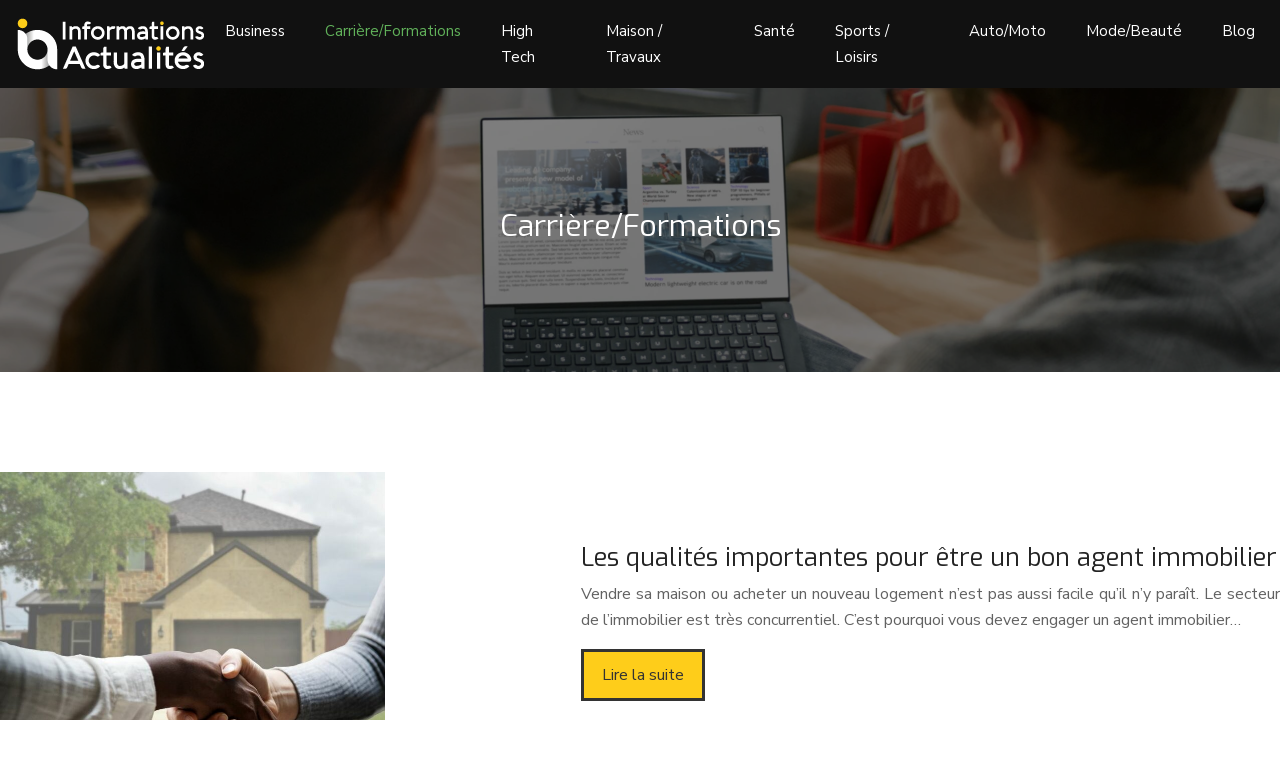

--- FILE ---
content_type: text/html; charset=UTF-8
request_url: https://www.informations-actualites.com/carriere-formations/
body_size: 8746
content:
<!DOCTYPE html>
<html lang="fr-FR">
<head>
<meta charset="UTF-8" />
<meta name="viewport" content="width=device-width">
<link rel="shortcut icon" href="/wp-content/uploads/2022/12/favicon-informations-actualites.png" /><meta name='robots' content='max-image-preview:large' />
<title>Carrière/Formations</title><link rel="alternate" type="application/rss+xml" title="informations-actualites &raquo; Flux de la catégorie Carrière/Formations" href="https://www.informations-actualites.com/carriere-formations/feed/" />
<style id='wp-img-auto-sizes-contain-inline-css' type='text/css'>
img:is([sizes=auto i],[sizes^="auto," i]){contain-intrinsic-size:3000px 1500px}
/*# sourceURL=wp-img-auto-sizes-contain-inline-css */
</style>
<style id='wp-block-library-inline-css' type='text/css'>
:root{--wp-block-synced-color:#7a00df;--wp-block-synced-color--rgb:122,0,223;--wp-bound-block-color:var(--wp-block-synced-color);--wp-editor-canvas-background:#ddd;--wp-admin-theme-color:#007cba;--wp-admin-theme-color--rgb:0,124,186;--wp-admin-theme-color-darker-10:#006ba1;--wp-admin-theme-color-darker-10--rgb:0,107,160.5;--wp-admin-theme-color-darker-20:#005a87;--wp-admin-theme-color-darker-20--rgb:0,90,135;--wp-admin-border-width-focus:2px}@media (min-resolution:192dpi){:root{--wp-admin-border-width-focus:1.5px}}.wp-element-button{cursor:pointer}:root .has-very-light-gray-background-color{background-color:#eee}:root .has-very-dark-gray-background-color{background-color:#313131}:root .has-very-light-gray-color{color:#eee}:root .has-very-dark-gray-color{color:#313131}:root .has-vivid-green-cyan-to-vivid-cyan-blue-gradient-background{background:linear-gradient(135deg,#00d084,#0693e3)}:root .has-purple-crush-gradient-background{background:linear-gradient(135deg,#34e2e4,#4721fb 50%,#ab1dfe)}:root .has-hazy-dawn-gradient-background{background:linear-gradient(135deg,#faaca8,#dad0ec)}:root .has-subdued-olive-gradient-background{background:linear-gradient(135deg,#fafae1,#67a671)}:root .has-atomic-cream-gradient-background{background:linear-gradient(135deg,#fdd79a,#004a59)}:root .has-nightshade-gradient-background{background:linear-gradient(135deg,#330968,#31cdcf)}:root .has-midnight-gradient-background{background:linear-gradient(135deg,#020381,#2874fc)}:root{--wp--preset--font-size--normal:16px;--wp--preset--font-size--huge:42px}.has-regular-font-size{font-size:1em}.has-larger-font-size{font-size:2.625em}.has-normal-font-size{font-size:var(--wp--preset--font-size--normal)}.has-huge-font-size{font-size:var(--wp--preset--font-size--huge)}.has-text-align-center{text-align:center}.has-text-align-left{text-align:left}.has-text-align-right{text-align:right}.has-fit-text{white-space:nowrap!important}#end-resizable-editor-section{display:none}.aligncenter{clear:both}.items-justified-left{justify-content:flex-start}.items-justified-center{justify-content:center}.items-justified-right{justify-content:flex-end}.items-justified-space-between{justify-content:space-between}.screen-reader-text{border:0;clip-path:inset(50%);height:1px;margin:-1px;overflow:hidden;padding:0;position:absolute;width:1px;word-wrap:normal!important}.screen-reader-text:focus{background-color:#ddd;clip-path:none;color:#444;display:block;font-size:1em;height:auto;left:5px;line-height:normal;padding:15px 23px 14px;text-decoration:none;top:5px;width:auto;z-index:100000}html :where(.has-border-color){border-style:solid}html :where([style*=border-top-color]){border-top-style:solid}html :where([style*=border-right-color]){border-right-style:solid}html :where([style*=border-bottom-color]){border-bottom-style:solid}html :where([style*=border-left-color]){border-left-style:solid}html :where([style*=border-width]){border-style:solid}html :where([style*=border-top-width]){border-top-style:solid}html :where([style*=border-right-width]){border-right-style:solid}html :where([style*=border-bottom-width]){border-bottom-style:solid}html :where([style*=border-left-width]){border-left-style:solid}html :where(img[class*=wp-image-]){height:auto;max-width:100%}:where(figure){margin:0 0 1em}html :where(.is-position-sticky){--wp-admin--admin-bar--position-offset:var(--wp-admin--admin-bar--height,0px)}@media screen and (max-width:600px){html :where(.is-position-sticky){--wp-admin--admin-bar--position-offset:0px}}

/*# sourceURL=wp-block-library-inline-css */
</style><style id='global-styles-inline-css' type='text/css'>
:root{--wp--preset--aspect-ratio--square: 1;--wp--preset--aspect-ratio--4-3: 4/3;--wp--preset--aspect-ratio--3-4: 3/4;--wp--preset--aspect-ratio--3-2: 3/2;--wp--preset--aspect-ratio--2-3: 2/3;--wp--preset--aspect-ratio--16-9: 16/9;--wp--preset--aspect-ratio--9-16: 9/16;--wp--preset--color--black: #000000;--wp--preset--color--cyan-bluish-gray: #abb8c3;--wp--preset--color--white: #ffffff;--wp--preset--color--pale-pink: #f78da7;--wp--preset--color--vivid-red: #cf2e2e;--wp--preset--color--luminous-vivid-orange: #ff6900;--wp--preset--color--luminous-vivid-amber: #fcb900;--wp--preset--color--light-green-cyan: #7bdcb5;--wp--preset--color--vivid-green-cyan: #00d084;--wp--preset--color--pale-cyan-blue: #8ed1fc;--wp--preset--color--vivid-cyan-blue: #0693e3;--wp--preset--color--vivid-purple: #9b51e0;--wp--preset--color--base: #f9f9f9;--wp--preset--color--base-2: #ffffff;--wp--preset--color--contrast: #111111;--wp--preset--color--contrast-2: #636363;--wp--preset--color--contrast-3: #A4A4A4;--wp--preset--color--accent: #cfcabe;--wp--preset--color--accent-2: #c2a990;--wp--preset--color--accent-3: #d8613c;--wp--preset--color--accent-4: #b1c5a4;--wp--preset--color--accent-5: #b5bdbc;--wp--preset--gradient--vivid-cyan-blue-to-vivid-purple: linear-gradient(135deg,rgb(6,147,227) 0%,rgb(155,81,224) 100%);--wp--preset--gradient--light-green-cyan-to-vivid-green-cyan: linear-gradient(135deg,rgb(122,220,180) 0%,rgb(0,208,130) 100%);--wp--preset--gradient--luminous-vivid-amber-to-luminous-vivid-orange: linear-gradient(135deg,rgb(252,185,0) 0%,rgb(255,105,0) 100%);--wp--preset--gradient--luminous-vivid-orange-to-vivid-red: linear-gradient(135deg,rgb(255,105,0) 0%,rgb(207,46,46) 100%);--wp--preset--gradient--very-light-gray-to-cyan-bluish-gray: linear-gradient(135deg,rgb(238,238,238) 0%,rgb(169,184,195) 100%);--wp--preset--gradient--cool-to-warm-spectrum: linear-gradient(135deg,rgb(74,234,220) 0%,rgb(151,120,209) 20%,rgb(207,42,186) 40%,rgb(238,44,130) 60%,rgb(251,105,98) 80%,rgb(254,248,76) 100%);--wp--preset--gradient--blush-light-purple: linear-gradient(135deg,rgb(255,206,236) 0%,rgb(152,150,240) 100%);--wp--preset--gradient--blush-bordeaux: linear-gradient(135deg,rgb(254,205,165) 0%,rgb(254,45,45) 50%,rgb(107,0,62) 100%);--wp--preset--gradient--luminous-dusk: linear-gradient(135deg,rgb(255,203,112) 0%,rgb(199,81,192) 50%,rgb(65,88,208) 100%);--wp--preset--gradient--pale-ocean: linear-gradient(135deg,rgb(255,245,203) 0%,rgb(182,227,212) 50%,rgb(51,167,181) 100%);--wp--preset--gradient--electric-grass: linear-gradient(135deg,rgb(202,248,128) 0%,rgb(113,206,126) 100%);--wp--preset--gradient--midnight: linear-gradient(135deg,rgb(2,3,129) 0%,rgb(40,116,252) 100%);--wp--preset--gradient--gradient-1: linear-gradient(to bottom, #cfcabe 0%, #F9F9F9 100%);--wp--preset--gradient--gradient-2: linear-gradient(to bottom, #C2A990 0%, #F9F9F9 100%);--wp--preset--gradient--gradient-3: linear-gradient(to bottom, #D8613C 0%, #F9F9F9 100%);--wp--preset--gradient--gradient-4: linear-gradient(to bottom, #B1C5A4 0%, #F9F9F9 100%);--wp--preset--gradient--gradient-5: linear-gradient(to bottom, #B5BDBC 0%, #F9F9F9 100%);--wp--preset--gradient--gradient-6: linear-gradient(to bottom, #A4A4A4 0%, #F9F9F9 100%);--wp--preset--gradient--gradient-7: linear-gradient(to bottom, #cfcabe 50%, #F9F9F9 50%);--wp--preset--gradient--gradient-8: linear-gradient(to bottom, #C2A990 50%, #F9F9F9 50%);--wp--preset--gradient--gradient-9: linear-gradient(to bottom, #D8613C 50%, #F9F9F9 50%);--wp--preset--gradient--gradient-10: linear-gradient(to bottom, #B1C5A4 50%, #F9F9F9 50%);--wp--preset--gradient--gradient-11: linear-gradient(to bottom, #B5BDBC 50%, #F9F9F9 50%);--wp--preset--gradient--gradient-12: linear-gradient(to bottom, #A4A4A4 50%, #F9F9F9 50%);--wp--preset--font-size--small: 13px;--wp--preset--font-size--medium: 20px;--wp--preset--font-size--large: 36px;--wp--preset--font-size--x-large: 42px;--wp--preset--spacing--20: min(1.5rem, 2vw);--wp--preset--spacing--30: min(2.5rem, 3vw);--wp--preset--spacing--40: min(4rem, 5vw);--wp--preset--spacing--50: min(6.5rem, 8vw);--wp--preset--spacing--60: min(10.5rem, 13vw);--wp--preset--spacing--70: 3.38rem;--wp--preset--spacing--80: 5.06rem;--wp--preset--spacing--10: 1rem;--wp--preset--shadow--natural: 6px 6px 9px rgba(0, 0, 0, 0.2);--wp--preset--shadow--deep: 12px 12px 50px rgba(0, 0, 0, 0.4);--wp--preset--shadow--sharp: 6px 6px 0px rgba(0, 0, 0, 0.2);--wp--preset--shadow--outlined: 6px 6px 0px -3px rgb(255, 255, 255), 6px 6px rgb(0, 0, 0);--wp--preset--shadow--crisp: 6px 6px 0px rgb(0, 0, 0);}:root { --wp--style--global--content-size: 1320px;--wp--style--global--wide-size: 1920px; }:where(body) { margin: 0; }.wp-site-blocks { padding-top: var(--wp--style--root--padding-top); padding-bottom: var(--wp--style--root--padding-bottom); }.has-global-padding { padding-right: var(--wp--style--root--padding-right); padding-left: var(--wp--style--root--padding-left); }.has-global-padding > .alignfull { margin-right: calc(var(--wp--style--root--padding-right) * -1); margin-left: calc(var(--wp--style--root--padding-left) * -1); }.has-global-padding :where(:not(.alignfull.is-layout-flow) > .has-global-padding:not(.wp-block-block, .alignfull)) { padding-right: 0; padding-left: 0; }.has-global-padding :where(:not(.alignfull.is-layout-flow) > .has-global-padding:not(.wp-block-block, .alignfull)) > .alignfull { margin-left: 0; margin-right: 0; }.wp-site-blocks > .alignleft { float: left; margin-right: 2em; }.wp-site-blocks > .alignright { float: right; margin-left: 2em; }.wp-site-blocks > .aligncenter { justify-content: center; margin-left: auto; margin-right: auto; }:where(.wp-site-blocks) > * { margin-block-start: 1.2rem; margin-block-end: 0; }:where(.wp-site-blocks) > :first-child { margin-block-start: 0; }:where(.wp-site-blocks) > :last-child { margin-block-end: 0; }:root { --wp--style--block-gap: 1.2rem; }:root :where(.is-layout-flow) > :first-child{margin-block-start: 0;}:root :where(.is-layout-flow) > :last-child{margin-block-end: 0;}:root :where(.is-layout-flow) > *{margin-block-start: 1.2rem;margin-block-end: 0;}:root :where(.is-layout-constrained) > :first-child{margin-block-start: 0;}:root :where(.is-layout-constrained) > :last-child{margin-block-end: 0;}:root :where(.is-layout-constrained) > *{margin-block-start: 1.2rem;margin-block-end: 0;}:root :where(.is-layout-flex){gap: 1.2rem;}:root :where(.is-layout-grid){gap: 1.2rem;}.is-layout-flow > .alignleft{float: left;margin-inline-start: 0;margin-inline-end: 2em;}.is-layout-flow > .alignright{float: right;margin-inline-start: 2em;margin-inline-end: 0;}.is-layout-flow > .aligncenter{margin-left: auto !important;margin-right: auto !important;}.is-layout-constrained > .alignleft{float: left;margin-inline-start: 0;margin-inline-end: 2em;}.is-layout-constrained > .alignright{float: right;margin-inline-start: 2em;margin-inline-end: 0;}.is-layout-constrained > .aligncenter{margin-left: auto !important;margin-right: auto !important;}.is-layout-constrained > :where(:not(.alignleft):not(.alignright):not(.alignfull)){max-width: var(--wp--style--global--content-size);margin-left: auto !important;margin-right: auto !important;}.is-layout-constrained > .alignwide{max-width: var(--wp--style--global--wide-size);}body .is-layout-flex{display: flex;}.is-layout-flex{flex-wrap: wrap;align-items: center;}.is-layout-flex > :is(*, div){margin: 0;}body .is-layout-grid{display: grid;}.is-layout-grid > :is(*, div){margin: 0;}body{--wp--style--root--padding-top: 0px;--wp--style--root--padding-right: var(--wp--preset--spacing--50);--wp--style--root--padding-bottom: 0px;--wp--style--root--padding-left: var(--wp--preset--spacing--50);}a:where(:not(.wp-element-button)){text-decoration: underline;}:root :where(a:where(:not(.wp-element-button)):hover){text-decoration: none;}:root :where(.wp-element-button, .wp-block-button__link){background-color: var(--wp--preset--color--contrast);border-radius: .33rem;border-color: var(--wp--preset--color--contrast);border-width: 0;color: var(--wp--preset--color--base);font-family: inherit;font-size: var(--wp--preset--font-size--small);font-style: normal;font-weight: 500;letter-spacing: inherit;line-height: inherit;padding-top: 0.6rem;padding-right: 1rem;padding-bottom: 0.6rem;padding-left: 1rem;text-decoration: none;text-transform: inherit;}:root :where(.wp-element-button:hover, .wp-block-button__link:hover){background-color: var(--wp--preset--color--contrast-2);border-color: var(--wp--preset--color--contrast-2);color: var(--wp--preset--color--base);}:root :where(.wp-element-button:focus, .wp-block-button__link:focus){background-color: var(--wp--preset--color--contrast-2);border-color: var(--wp--preset--color--contrast-2);color: var(--wp--preset--color--base);outline-color: var(--wp--preset--color--contrast);outline-offset: 2px;outline-style: dotted;outline-width: 1px;}:root :where(.wp-element-button:active, .wp-block-button__link:active){background-color: var(--wp--preset--color--contrast);color: var(--wp--preset--color--base);}:root :where(.wp-element-caption, .wp-block-audio figcaption, .wp-block-embed figcaption, .wp-block-gallery figcaption, .wp-block-image figcaption, .wp-block-table figcaption, .wp-block-video figcaption){color: var(--wp--preset--color--contrast-2);font-family: var(--wp--preset--font-family--body);font-size: 0.8rem;}.has-black-color{color: var(--wp--preset--color--black) !important;}.has-cyan-bluish-gray-color{color: var(--wp--preset--color--cyan-bluish-gray) !important;}.has-white-color{color: var(--wp--preset--color--white) !important;}.has-pale-pink-color{color: var(--wp--preset--color--pale-pink) !important;}.has-vivid-red-color{color: var(--wp--preset--color--vivid-red) !important;}.has-luminous-vivid-orange-color{color: var(--wp--preset--color--luminous-vivid-orange) !important;}.has-luminous-vivid-amber-color{color: var(--wp--preset--color--luminous-vivid-amber) !important;}.has-light-green-cyan-color{color: var(--wp--preset--color--light-green-cyan) !important;}.has-vivid-green-cyan-color{color: var(--wp--preset--color--vivid-green-cyan) !important;}.has-pale-cyan-blue-color{color: var(--wp--preset--color--pale-cyan-blue) !important;}.has-vivid-cyan-blue-color{color: var(--wp--preset--color--vivid-cyan-blue) !important;}.has-vivid-purple-color{color: var(--wp--preset--color--vivid-purple) !important;}.has-base-color{color: var(--wp--preset--color--base) !important;}.has-base-2-color{color: var(--wp--preset--color--base-2) !important;}.has-contrast-color{color: var(--wp--preset--color--contrast) !important;}.has-contrast-2-color{color: var(--wp--preset--color--contrast-2) !important;}.has-contrast-3-color{color: var(--wp--preset--color--contrast-3) !important;}.has-accent-color{color: var(--wp--preset--color--accent) !important;}.has-accent-2-color{color: var(--wp--preset--color--accent-2) !important;}.has-accent-3-color{color: var(--wp--preset--color--accent-3) !important;}.has-accent-4-color{color: var(--wp--preset--color--accent-4) !important;}.has-accent-5-color{color: var(--wp--preset--color--accent-5) !important;}.has-black-background-color{background-color: var(--wp--preset--color--black) !important;}.has-cyan-bluish-gray-background-color{background-color: var(--wp--preset--color--cyan-bluish-gray) !important;}.has-white-background-color{background-color: var(--wp--preset--color--white) !important;}.has-pale-pink-background-color{background-color: var(--wp--preset--color--pale-pink) !important;}.has-vivid-red-background-color{background-color: var(--wp--preset--color--vivid-red) !important;}.has-luminous-vivid-orange-background-color{background-color: var(--wp--preset--color--luminous-vivid-orange) !important;}.has-luminous-vivid-amber-background-color{background-color: var(--wp--preset--color--luminous-vivid-amber) !important;}.has-light-green-cyan-background-color{background-color: var(--wp--preset--color--light-green-cyan) !important;}.has-vivid-green-cyan-background-color{background-color: var(--wp--preset--color--vivid-green-cyan) !important;}.has-pale-cyan-blue-background-color{background-color: var(--wp--preset--color--pale-cyan-blue) !important;}.has-vivid-cyan-blue-background-color{background-color: var(--wp--preset--color--vivid-cyan-blue) !important;}.has-vivid-purple-background-color{background-color: var(--wp--preset--color--vivid-purple) !important;}.has-base-background-color{background-color: var(--wp--preset--color--base) !important;}.has-base-2-background-color{background-color: var(--wp--preset--color--base-2) !important;}.has-contrast-background-color{background-color: var(--wp--preset--color--contrast) !important;}.has-contrast-2-background-color{background-color: var(--wp--preset--color--contrast-2) !important;}.has-contrast-3-background-color{background-color: var(--wp--preset--color--contrast-3) !important;}.has-accent-background-color{background-color: var(--wp--preset--color--accent) !important;}.has-accent-2-background-color{background-color: var(--wp--preset--color--accent-2) !important;}.has-accent-3-background-color{background-color: var(--wp--preset--color--accent-3) !important;}.has-accent-4-background-color{background-color: var(--wp--preset--color--accent-4) !important;}.has-accent-5-background-color{background-color: var(--wp--preset--color--accent-5) !important;}.has-black-border-color{border-color: var(--wp--preset--color--black) !important;}.has-cyan-bluish-gray-border-color{border-color: var(--wp--preset--color--cyan-bluish-gray) !important;}.has-white-border-color{border-color: var(--wp--preset--color--white) !important;}.has-pale-pink-border-color{border-color: var(--wp--preset--color--pale-pink) !important;}.has-vivid-red-border-color{border-color: var(--wp--preset--color--vivid-red) !important;}.has-luminous-vivid-orange-border-color{border-color: var(--wp--preset--color--luminous-vivid-orange) !important;}.has-luminous-vivid-amber-border-color{border-color: var(--wp--preset--color--luminous-vivid-amber) !important;}.has-light-green-cyan-border-color{border-color: var(--wp--preset--color--light-green-cyan) !important;}.has-vivid-green-cyan-border-color{border-color: var(--wp--preset--color--vivid-green-cyan) !important;}.has-pale-cyan-blue-border-color{border-color: var(--wp--preset--color--pale-cyan-blue) !important;}.has-vivid-cyan-blue-border-color{border-color: var(--wp--preset--color--vivid-cyan-blue) !important;}.has-vivid-purple-border-color{border-color: var(--wp--preset--color--vivid-purple) !important;}.has-base-border-color{border-color: var(--wp--preset--color--base) !important;}.has-base-2-border-color{border-color: var(--wp--preset--color--base-2) !important;}.has-contrast-border-color{border-color: var(--wp--preset--color--contrast) !important;}.has-contrast-2-border-color{border-color: var(--wp--preset--color--contrast-2) !important;}.has-contrast-3-border-color{border-color: var(--wp--preset--color--contrast-3) !important;}.has-accent-border-color{border-color: var(--wp--preset--color--accent) !important;}.has-accent-2-border-color{border-color: var(--wp--preset--color--accent-2) !important;}.has-accent-3-border-color{border-color: var(--wp--preset--color--accent-3) !important;}.has-accent-4-border-color{border-color: var(--wp--preset--color--accent-4) !important;}.has-accent-5-border-color{border-color: var(--wp--preset--color--accent-5) !important;}.has-vivid-cyan-blue-to-vivid-purple-gradient-background{background: var(--wp--preset--gradient--vivid-cyan-blue-to-vivid-purple) !important;}.has-light-green-cyan-to-vivid-green-cyan-gradient-background{background: var(--wp--preset--gradient--light-green-cyan-to-vivid-green-cyan) !important;}.has-luminous-vivid-amber-to-luminous-vivid-orange-gradient-background{background: var(--wp--preset--gradient--luminous-vivid-amber-to-luminous-vivid-orange) !important;}.has-luminous-vivid-orange-to-vivid-red-gradient-background{background: var(--wp--preset--gradient--luminous-vivid-orange-to-vivid-red) !important;}.has-very-light-gray-to-cyan-bluish-gray-gradient-background{background: var(--wp--preset--gradient--very-light-gray-to-cyan-bluish-gray) !important;}.has-cool-to-warm-spectrum-gradient-background{background: var(--wp--preset--gradient--cool-to-warm-spectrum) !important;}.has-blush-light-purple-gradient-background{background: var(--wp--preset--gradient--blush-light-purple) !important;}.has-blush-bordeaux-gradient-background{background: var(--wp--preset--gradient--blush-bordeaux) !important;}.has-luminous-dusk-gradient-background{background: var(--wp--preset--gradient--luminous-dusk) !important;}.has-pale-ocean-gradient-background{background: var(--wp--preset--gradient--pale-ocean) !important;}.has-electric-grass-gradient-background{background: var(--wp--preset--gradient--electric-grass) !important;}.has-midnight-gradient-background{background: var(--wp--preset--gradient--midnight) !important;}.has-gradient-1-gradient-background{background: var(--wp--preset--gradient--gradient-1) !important;}.has-gradient-2-gradient-background{background: var(--wp--preset--gradient--gradient-2) !important;}.has-gradient-3-gradient-background{background: var(--wp--preset--gradient--gradient-3) !important;}.has-gradient-4-gradient-background{background: var(--wp--preset--gradient--gradient-4) !important;}.has-gradient-5-gradient-background{background: var(--wp--preset--gradient--gradient-5) !important;}.has-gradient-6-gradient-background{background: var(--wp--preset--gradient--gradient-6) !important;}.has-gradient-7-gradient-background{background: var(--wp--preset--gradient--gradient-7) !important;}.has-gradient-8-gradient-background{background: var(--wp--preset--gradient--gradient-8) !important;}.has-gradient-9-gradient-background{background: var(--wp--preset--gradient--gradient-9) !important;}.has-gradient-10-gradient-background{background: var(--wp--preset--gradient--gradient-10) !important;}.has-gradient-11-gradient-background{background: var(--wp--preset--gradient--gradient-11) !important;}.has-gradient-12-gradient-background{background: var(--wp--preset--gradient--gradient-12) !important;}.has-small-font-size{font-size: var(--wp--preset--font-size--small) !important;}.has-medium-font-size{font-size: var(--wp--preset--font-size--medium) !important;}.has-large-font-size{font-size: var(--wp--preset--font-size--large) !important;}.has-x-large-font-size{font-size: var(--wp--preset--font-size--x-large) !important;}
/*# sourceURL=global-styles-inline-css */
</style>

<link rel='stylesheet' id='default-css' href='https://www.informations-actualites.com/wp-content/themes/factory-templates-4/style.css?ver=5e01623469f83b6ef7056bd263b9661c' type='text/css' media='all' />
<link rel='stylesheet' id='bootstrap5-css' href='https://www.informations-actualites.com/wp-content/themes/factory-templates-4/css/bootstrap.min.css?ver=5e01623469f83b6ef7056bd263b9661c' type='text/css' media='all' />
<link rel='stylesheet' id='bootstrap-icon-css' href='https://www.informations-actualites.com/wp-content/themes/factory-templates-4/css/bootstrap-icons.css?ver=5e01623469f83b6ef7056bd263b9661c' type='text/css' media='all' />
<link rel='stylesheet' id='global-css' href='https://www.informations-actualites.com/wp-content/themes/factory-templates-4/css/global.css?ver=5e01623469f83b6ef7056bd263b9661c' type='text/css' media='all' />
<link rel='stylesheet' id='light-theme-css' href='https://www.informations-actualites.com/wp-content/themes/factory-templates-4/css/light.css?ver=5e01623469f83b6ef7056bd263b9661c' type='text/css' media='all' />
<script type="text/javascript" src="https://code.jquery.com/jquery-3.2.1.min.js?ver=5e01623469f83b6ef7056bd263b9661c" id="jquery3.2.1-js"></script>
<script type="text/javascript" src="https://www.informations-actualites.com/wp-content/themes/factory-templates-4/js/fn.js?ver=5e01623469f83b6ef7056bd263b9661c" id="default_script-js"></script>
<link rel="https://api.w.org/" href="https://www.informations-actualites.com/wp-json/" /><link rel="alternate" title="JSON" type="application/json" href="https://www.informations-actualites.com/wp-json/wp/v2/categories/11" /><link rel="EditURI" type="application/rsd+xml" title="RSD" href="https://www.informations-actualites.com/xmlrpc.php?rsd" />
 
<meta name="google-site-verification" content="wVhpGWfcq1c6i0EmFgMbs1WpHsQVaQk4IHZsR6dO67k" />
<meta name="google-site-verification" content="oEGb4Z-UValX9OsGb_eAd7b5p2f865QEFg65qJxM7Mc" />
<meta name="google-site-verification" content="8SDQ-a8QYn0B6ZDZMSB6K59c2fZdplMNyv7dRL7hXqY" />
<meta name="google-site-verification" content="WQXou1GS4bNNM9-3rlzlytgsF7-BSxNNeQ9VDK9oB_E" />
<link rel="preconnect" href="https://fonts.googleapis.com">
<link rel="preconnect" href="https://fonts.gstatic.com" crossorigin">
<link href="https://fonts.googleapis.com/css2?family=Exo:wght@400&family=Nunito+Sans:wght@400&display=swap" rel="stylesheet">
 
<style type="text/css">
.default_color_background,.menu-bars{background-color : #fecd1a }.default_color_text,a,h1 span,h2 span,h3 span,h4 span,h5 span,h6 span{color :#fecd1a }.navigation li a,.navigation li.disabled,.navigation li.active a,.owl-dots .owl-dot.active span,.owl-dots .owl-dot:hover span{background-color: #fecd1a;}
.block-spc{border-color:#fecd1a}
.page-content a{color : #fecd1a }.page-content a:hover{color : #61b15a }.home .body-content a{color : #fecd1a }.home .body-content a:hover{color : #61b15a }.col-menu,.main-navigation{background-color:rgba(0,0,0,0.4);}nav .navbar-toggler{background-color:#fff}body:not(.home) .main-navigation{background-color:#111111}.main-navigation {padding:0px 0px;}.main-navigation.scrolled{padding:0px 0px;}.main-navigation nav li{padding:0px 10px;}.main-navigation.scrolled{background-color:#111111;}.main-navigation .logo-main{height: auto;}.main-navigation  .logo-sticky{height: auto;}.main-navigation .sub-menu{background-color: #ffffff;}nav li a{font-size:15px;}nav li a{color:#ffffff!important;}nav li:hover > a,.current-menu-item > a{color:#61b15a!important;}.sub-menu a{color:#61b15a!important;}.archive #mask{background-color: rgb(0,0,0,0.5)}.archive h1{color:#ffffff!important;}.category .subheader,.single .subheader{padding:120px 0px }.archive h1{text-align:center!important;} .archive h1{font-size:30px}  .archive h2,.cat-description h2{font-size:25px} .archive h2 a,.cat-description h2{color:#232323!important;}.archive .readmore{background-color:#fecd1a;}.archive .readmore{color:#333;}.archive .readmore:hover{background-color:#61b15a;}.archive .readmore:hover{color:#fff;}.archive .readmore{padding:10px 18px;}.single h1{color:#ffffff!important;}.single .the-post h2{color:#232323!important;}.single .the-post h3{color:#232323!important;}.single .the-post h4{color:#232323!important;}.single .the-post h5{color:#232323!important;}.single .the-post h6{color:#232323!important;} .single .post-content a{color:#fecd1a} .single .post-content a:hover{color:#61b15a}.single h1{text-align:left!important;}.single h1{font-size: 30px}.single h2{font-size: 25px}.single h3{font-size: 21px}.single h4{font-size: 18px}.single h5{font-size: 16px}.single h6{font-size: 15px}footer{background-position:top }  footer{padding:100px 0 0px} </style>
<style>:root {
    --color-primary: #fecd1a;
    --color-primary-light: #ffff21;
    --color-primary-dark: #b18f12;
    --color-primary-hover: #e4b817;
    --color-primary-muted: #ffff29;
            --color-background: #fff;
    --color-text: #000000;
} </style>
<style id="custom-st" type="text/css">
body{font-family:'Nunito Sans',sans-serif;;font-size:16px;font-weight:400;line-height:26px;color:#626262;overflow-x:hidden;}.main-navigation .menu-item-has-children:after{color:#fecd1a;}h1,h2,h3,h4,h5,h6{font-family:'Exo',sans-serif !important;font-weight:400;}.slider{position:relative;box-shadow:inset 1000px 1000px rgba(0,0,0,0.6);}.slider:after{content:"";position:absolute;left:0px;bottom:-11px;z-index:0;right:0px;height:27%;background:rgba(255,255,255,0);background:-webkit-linear-gradient(to bottom,rgba(255,255,255,0) 0%,#000000 100%);background:-moz-linear-gradient(to bottom,rgba(255,255,255,0) 0%,#000000 100%);background:linear-gradient(to bottom,rgba(255,255,255,0) 0%,#000000 100%);}.image-slider:before{content:"";position:absolute;left:50px;top:40px;max-width:540px;width:100%;max-height:650px;height:100%;border-radius:300px 300px 0% 0%;border:1px solid rgba(255,255,255,0.30);}.icon-1-1 img{position:absolute;top:-30%;left:-17%;}.icon-3 img{position:absolute;bottom:-28%;right:-16%;}.pattern-2 img{position:absolute;bottom:-40%;right:-30%;max-width:17% !important;z-index:-1;}.pattern-1 img{position:absolute;left:3%;top:4%;animation-name:rotateme;animation-duration:15s;animation-iteration-count:infinite;animation-timing-function:linear;-webkit-animation-name:rotateme;-webkit-animation-duration:15s;-webkit-animation-iteration-count:infinite;-webkit-animation-timing-function:linear;-moz-animation-name:rotateme;-moz-animation-duration:15s;-moz-animation-iteration-count:infinite;-moz-animation-timing-function:linear;-ms-animation-name:rotateme;-ms-animation-duration:15s;-ms-animation-iteration-count:infinite;-ms-animation-timing-function:linear;-o-animation-name:rotateme;-o-animation-duration:15s;-o-animation-iteration-count:infinite;-o-animation-timing-function:linear;z-index:0;}@keyframes rotateme{from{transform:rotate(0deg);}to{transform:rotate(360deg);}}@-webkit-keyframes rotateme{from{-webkit-transform:rotate(0deg);}to{-webkit-transform:rotate(360deg);}}@-moz-keyframes rotateme{from{-moz-transform:rotate(0deg);}to{-moz-transform:rotate(360deg);}}@-o-keyframes rotateme{from{-o-transform:rotate(0deg);}to{-o-transform:rotate(360deg);}}.pattern-2 img{position:absolute;right:2%;bottom:5%;animation-name:float_up_down;animation-duration:5s;animation-iteration-count:infinite;animation-timing-function:linear;-webkit-animation-name:float_up_down;-webkit-animation-duration:5s;-webkit-animation-iteration-count:infinite;-webkit-animation-timing-function:linear;-moz-animation-name:float_up_down;-moz-animation-duration:5s;-moz-animation-iteration-count:infinite;-moz-animation-timing-function:linear;-ms-animation-name:float_up_down;-ms-animation-duration:5s;-ms-animation-iteration-count:infinite;-ms-animation-timing-function:linear;-o-animation-name:float_left_right;-o-animation-duration:5s;-o-animation-iteration-count:infinite;-o-animation-timing-function:linear;}@-webkit-keyframes float_up_down{0%{-webkit-transform:translateY(0px);transform:translateY(0px);opacity:1;}50%{-webkit-transform:translateY(30px);transform:translateY(30px);opacity:1;}100%{-webkit-transform:translateY(0px);transform:translateY(0px);opacity:1;}}@keyframes float_up_down{0%{transform:translateY(0px);transform:translateY(0px);opacity:1;}50%{transform:translateY(30px);transform:translateY(30px);opacity:1;}100%{transform:translateY(0px);transform:translateY(0px);opacity:1;}}.lower-content{box-shadow:0px 0px 15px rgb(0 0 0 / 10%);border-radius:0 0px 5px 5px;}.widget_footer .footer-widget{font-weight:600;color:#fff;border-bottom:0px solid;text-align:left;line-height:1.4em;font-size:22px;margin-bottom:20px}.bi-chevron-right::before{content:"\f285";}footer .copyright{border-top:1px solid rgba(255,255,255,0.10);padding:30px 50px;margin-top:60px;text-align:center;color:#bbb;}footer {color:#bbb;}.widget_sidebar .sidebar-widget{font-size:22px;border-bottom:1px solid;margin-bottom:20px;padding:20px 0px;color:#232323;}@media(max-width:969px){.home h1{font-size:30px !important;}.home h2{font-size:25px !important;}.home h3{font-size:20px !important;}footer{padding:30px 20px 20px !important;}.classic-menu li a{padding:3px;}.category .subheader,.single .subheader{padding:60px 0px;}.icon-1-1 img{left:-38%;}.icon-3 img{bottom:-47%;}}</style>
</head> 

<body class="archive category category-carriere-formations category-11 wp-theme-factory-templates-4" style="">

<div class="main-navigation  container-fluid yes ">
<nav class="navbar navbar-expand-lg  container-xxl">

<a id="logo" href="https://www.informations-actualites.com">
<img class="logo-main" src="/wp-content/uploads/2022/12/logo-informations-actualites.png"  width="auto"   height="auto"  alt="logo">
<img class="logo-sticky" src="/wp-content/uploads/2022/12/logo-informations-actualites.png" width="auto" height="auto" alt="logo"></a>

    <button class="navbar-toggler" type="button" data-bs-toggle="collapse" data-bs-target="#navbarSupportedContent" aria-controls="navbarSupportedContent" aria-expanded="false" aria-label="Toggle navigation">
      <span class="navbar-toggler-icon"><i class="bi bi-list"></i></span>
    </button>

    <div class="collapse navbar-collapse" id="navbarSupportedContent">

<ul id="main-menu" class="classic-menu navbar-nav ms-auto mb-2 mb-lg-0"><li id="menu-item-220" class="menu-item menu-item-type-taxonomy menu-item-object-category"><a href="https://www.informations-actualites.com/business/">Business</a></li>
<li id="menu-item-221" class="menu-item menu-item-type-taxonomy menu-item-object-category current-menu-item"><a href="https://www.informations-actualites.com/carriere-formations/">Carrière/Formations</a></li>
<li id="menu-item-222" class="menu-item menu-item-type-taxonomy menu-item-object-category"><a href="https://www.informations-actualites.com/high-tech/">High Tech</a></li>
<li id="menu-item-223" class="menu-item menu-item-type-taxonomy menu-item-object-category"><a href="https://www.informations-actualites.com/maison-travaux/">Maison / Travaux</a></li>
<li id="menu-item-225" class="menu-item menu-item-type-taxonomy menu-item-object-category"><a href="https://www.informations-actualites.com/sante/">Santé</a></li>
<li id="menu-item-226" class="menu-item menu-item-type-taxonomy menu-item-object-category"><a href="https://www.informations-actualites.com/sports-loisirs/">Sports / Loisirs</a></li>
<li id="menu-item-218" class="menu-item menu-item-type-taxonomy menu-item-object-category"><a href="https://www.informations-actualites.com/auto-moto/">Auto/Moto</a></li>
<li id="menu-item-224" class="menu-item menu-item-type-taxonomy menu-item-object-category"><a href="https://www.informations-actualites.com/mode-beaute/">Mode/Beauté</a></li>
<li id="menu-item-14" class="menu-item menu-item-type-taxonomy menu-item-object-category"><a href="https://www.informations-actualites.com/blog/">Blog</a></li>
</ul>
</div>
</nav>
</div><!--menu-->
<div style="" class="body-content     ">
  <div class="subheader container-fluid" style="background-image:url(/wp-content/uploads/2022/12/cat-informations-actualites.webp);background-position:top; ">
<div id="mask" style="background:rgb(0,0,0,0.5);"></div> 
<div class="container-xxl"><h1 class="title">Carrière/Formations</h1></div>
</div>


<div class="container-xxl the-cat-content">
  
<div class="loop-post"> 

<div class="row post">

<div class="col-md-5 col-xs-12 thumb-cover p-0">
<img width="385" height="300" src="https://www.informations-actualites.com/wp-content/uploads/2023/02/agent-immobilier.jpg" class="attachment-540_300 size-540_300 wp-post-image" alt="qualités agent immobilier" decoding="async" fetchpriority="high" srcset="https://www.informations-actualites.com/wp-content/uploads/2023/02/agent-immobilier.jpg 863w, https://www.informations-actualites.com/wp-content/uploads/2023/02/agent-immobilier-300x234.jpg 300w, https://www.informations-actualites.com/wp-content/uploads/2023/02/agent-immobilier-768x598.jpg 768w" sizes="(max-width: 385px) 100vw, 385px" /></div>

<div class="col-md-7 col-xs-12 ps-m-0 ps-lg-5 pe-0 d-flex align-items-center">
<div> 
<h2><a href="https://www.informations-actualites.com/qualites-importantes-pour-etre-un-bon-agent-immobilier/">Les qualités importantes pour être un bon agent immobilier</a></h2>
<p>Vendre sa maison ou acheter un nouveau logement n’est pas aussi facile qu’il n’y paraît. Le secteur de l’immobilier est très concurrentiel. C’est pourquoi vous devez engager un agent immobilier&#8230;</p>
<a class="readmore read-more" href="https://www.informations-actualites.com/qualites-importantes-pour-etre-un-bon-agent-immobilier/">Lire la suite</a>
</div>
</div>
</div>


<div class="row post">


<div class="col-md-12 col-xs-12 ps-m-0 ps-lg-5 pe-0 d-flex align-items-center">
<div> 
<h2><a href="https://www.informations-actualites.com/comment-bien-se-former-dans-le-domaine-de-l-immobilier/">Comment bien se former dans le domaine de l&rsquo;immobilier ?</a></h2>
<p>Investir dans une formation dans le domaine de l’immobilier peut donner des résultats impressionnants. Vous devez développer rapidement des habitudes efficaces, choisir votre approche rapidement et choisir votre formateur avec&#8230;</p>
<a class="readmore read-more" href="https://www.informations-actualites.com/comment-bien-se-former-dans-le-domaine-de-l-immobilier/">Lire la suite</a>
</div>
</div>
</div>


<div class="row post">


<div class="col-md-12 col-xs-12 ps-m-0 ps-lg-5 pe-0 d-flex align-items-center">
<div> 
<h2><a href="https://www.informations-actualites.com/formation-de-dieteticien-un-metier-de-passion/">Formation de diététicien : un métier de passion</a></h2>
<p>Glucides, graisses et protéines, c’est la règle de base des composants essentiels de l’alimentation humaine. En tant que diététicien, vous savez exactement quel nutriment se trouve dans quel aliment, dans&#8230;</p>
<a class="readmore read-more" href="https://www.informations-actualites.com/formation-de-dieteticien-un-metier-de-passion/">Lire la suite</a>
</div>
</div>
</div>

</div>

<script>
$(window).on('load', function() {
  var description = $('.sh-top').html();
  if (description && $.trim(description) !== "") {
    $('.the-cat-content').append(
      '<div class="mt-5 cat-description">' + description + '</div>'
    );
  }
});
</script>

<div class="pag-post container text-center mt-5 mb-5">	
</div>

</div>

</div><!--body-content-->

<footer class="container-fluid" style="background-color:#232323; ">
<div class="container-xxl">	
<div class="widgets">
<div class="row">
<div class="col-xxl-3 col-md-12">
<div class="widget_footer"><img width="190" height="60" src="https://www.informations-actualites.com/wp-content/uploads/2022/12/logo-informations-actualites.png" class="image wp-image-202  attachment-full size-full" alt="informations actualités" style="max-width: 100%; height: auto;" decoding="async" loading="lazy" /></div><div class="widget_footer">			<div class="textwidget"><p class="pt-4" style="font-size: 18px !important; color: #fff;">Voyage en famille, en couple, en duo ou entre amis pour découvrir les atouts d’une destination qui vous fait rêver à votre rythme.</p>
</div>
		</div></div>
<div class="col-xxl-3 col-md-12">
<div class="widget_footer"><div class="footer-widget">Investissements</div>			<div class="textwidget"><div class="mt-4 footer-text">
<p><i class="fa fa-chevron-right" aria-hidden="true"></i> Investir dans l’immobilier</p>
<p><i class="fa fa-chevron-right" aria-hidden="true"></i> Placement en actions</p>
<p><i class="fa fa-chevron-right" aria-hidden="true"></i> Investissement à l’étranger</p>
<p><i class="fa fa-chevron-right" aria-hidden="true"></i> Conseils en investissement</p>
</div>
</div>
		</div></div>
<div class="col-xxl-3 col-md-12">
<div class="widget_footer"><div class="footer-widget">Business</div>			<div class="textwidget"><div class="mt-4 footer-text">
<p><i class="fa fa-chevron-right" aria-hidden="true"></i> E-commerce</p>
<p><i class="fa fa-chevron-right" aria-hidden="true"></i> Modèle de l’abonnement</p>
<p><i class="fa fa-chevron-right" aria-hidden="true"></i> Business en ligne</p>
<p><i class="fa fa-chevron-right" aria-hidden="true"></i> Marketplace</p>
</div>
</div>
		</div></div>
<div class="col-xxl-3 col-md-12">
<div class="widget_footer"><div class="footer-widget">Marché immo</div>			<div class="textwidget"><div class="mt-4 footer-text">
<p>L’immobilier est un excellent investissement. Le marché immobilier vous donne de nombreuses opportunités d’investissement.</p>
</div>
</div>
		</div></div>
</div>
</div></div>
<div class="copyright container-fluid">
S'informer pour développer son savoir.	
</div></footer>

<div class="to-top square" id="inactive"><a id='back_to_top'><svg xmlns="http://www.w3.org/2000/svg" width="16" height="16" fill="currentColor" class="bi bi-arrow-up-circle" viewBox="0 0 16 16">
  <path fill-rule="evenodd" d="M1 8a7 7 0 1 0 14 0A7 7 0 0 0 1 8zm15 0A8 8 0 1 1 0 8a8 8 0 0 1 16 0zm-7.5 3.5a.5.5 0 0 1-1 0V5.707L5.354 7.854a.5.5 0 1 1-.708-.708l3-3a.5.5 0 0 1 .708 0l3 3a.5.5 0 0 1-.708.708L8.5 5.707V11.5z"/>
</svg></a></div>
<script type="text/javascript">
	let calcScrollValue = () => {
	let scrollProgress = document.getElementById("progress");
	let progressValue = document.getElementById("back_to_top");
	let pos = document.documentElement.scrollTop;
	let calcHeight = document.documentElement.scrollHeight - document.documentElement.clientHeight;
	let scrollValue = Math.round((pos * 100) / calcHeight);
	if (pos > 500) {
	progressValue.style.display = "grid";
	} else {
	progressValue.style.display = "none";
	}
	scrollProgress.addEventListener("click", () => {
	document.documentElement.scrollTop = 0;
	});
	scrollProgress.style.background = `conic-gradient( ${scrollValue}%, #fff ${scrollValue}%)`;
	};
	window.onscroll = calcScrollValue;
	window.onload = calcScrollValue;
</script>






<script type="speculationrules">
{"prefetch":[{"source":"document","where":{"and":[{"href_matches":"/*"},{"not":{"href_matches":["/wp-*.php","/wp-admin/*","/wp-content/uploads/*","/wp-content/*","/wp-content/plugins/*","/wp-content/themes/factory-templates-4/*","/*\\?(.+)"]}},{"not":{"selector_matches":"a[rel~=\"nofollow\"]"}},{"not":{"selector_matches":".no-prefetch, .no-prefetch a"}}]},"eagerness":"conservative"}]}
</script>
<p class="text-center" style="margin-bottom: 0px"><a href="/plan-du-site/">Plan du site</a></p><script type="text/javascript" src="https://www.informations-actualites.com/wp-content/themes/factory-templates-4/js/bootstrap.bundle.min.js" id="bootstrap5-js"></script>

<script type="text/javascript">
$(document).ready(function() {
$( ".the-post img" ).on( "click", function() {
var url_img = $(this).attr('src');
$('.img-fullscreen').html("<div><img src='"+url_img+"'></div>");
$('.img-fullscreen').fadeIn();
});
$('.img-fullscreen').on( "click", function() {
$(this).empty();
$('.img-fullscreen').hide();
});
//$('.block2.st3:first-child').removeClass("col-2");
//$('.block2.st3:first-child').addClass("col-6 fheight");
});
</script>










<div class="img-fullscreen"></div>

</body>
</html>